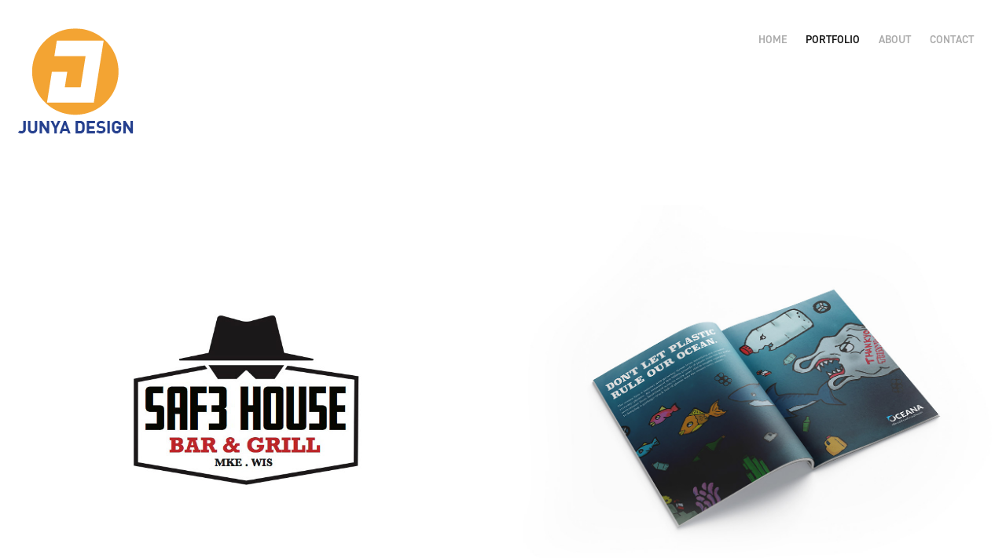

--- FILE ---
content_type: text/html; charset=utf-8
request_url: https://junya.design/work
body_size: 4757
content:
<!DOCTYPE HTML>
<html lang="en-US">
<head>
  <meta charset="UTF-8" />
  <meta name="viewport" content="width=device-width, initial-scale=1" />
      <meta name="twitter:card"  content="summary_large_image" />
      <meta name="twitter:site"  content="@AdobePortfolio" />
      <meta  property="og:title" content="Junya Design - Portfolio" />
      <meta  property="og:image" content="https://cdn.myportfolio.com/552ff383-38c4-41b1-812b-5b0b9f628cb7/7a6b5c69-18fd-4ded-8f15-f9c818b5a0b7_rwc_35x132x968x757x968.jpg?h=36ccc73a98008fef772c40ca7c4daa2d" />
      <link rel="icon" href="[data-uri]"  />
      <link rel="stylesheet" href="/dist/css/main.css" type="text/css" />
      <link rel="stylesheet" href="https://cdn.myportfolio.com/552ff383-38c4-41b1-812b-5b0b9f628cb7/3d1c89266354357d16180579e779d8861646460021.css?h=797276a862e3a822e5687fb4d7d7a79c" type="text/css" />
    <link rel="canonical" href="https://junya.design/work" />
      <title>Junya Design - Portfolio</title>
    <script type="text/javascript" src="//use.typekit.net/ik/[base64].js?cb=8dae7d4d979f383d5ca1dd118e49b6878a07c580" async onload="
    try {
      window.Typekit.load();
    } catch (e) {
      console.warn('Typekit not loaded.');
    }
    "></script>
</head>
  <body class="transition-enabled">  <div class='page-background-video page-background-video-with-panel'>
  </div>
  <div class="js-responsive-nav">
    <div class="responsive-nav has-social">
      <div class="close-responsive-click-area js-close-responsive-nav">
        <div class="close-responsive-button"></div>
      </div>
          <div class="nav-container">
            <nav data-hover-hint="nav">
      <div class="page-title">
        <a href="/home" >Home</a>
      </div>
                <div class="gallery-title"><a href="/work" class="active">Portfolio</a></div>
      <div class="page-title">
        <a href="/about-me" >About</a>
      </div>
      <div class="page-title">
        <a href="/contact" >CONTACT</a>
      </div>
                <div class="social pf-nav-social" data-hover-hint="navSocialIcons">
                  <ul>
                  </ul>
                </div>
            </nav>
          </div>
    </div>
  </div>
  <div class="site-wrap cfix js-site-wrap">
    <div class="site-container">
      <div class="site-content e2e-site-content">
        <header class="site-header">
          <div class="logo-container">
              <div class="logo-wrap" data-hover-hint="logo">
                    <div class="logo e2e-site-logo-text logo-image  ">
    <a href="/home" class="image-normal image-link">
      <img src="https://cdn.myportfolio.com/552ff383-38c4-41b1-812b-5b0b9f628cb7/baffa9d9-826e-47a9-ad01-b5f6c57089ef_rwc_0x0x148x136x4096.png?h=d6a4476dd9adf4e4740594043668943d" alt="hose halapinio">
    </a>
</div>
              </div>
  <div class="hamburger-click-area js-hamburger">
    <div class="hamburger">
      <i></i>
      <i></i>
      <i></i>
    </div>
  </div>
          </div>
              <div class="nav-container">
                <nav data-hover-hint="nav">
      <div class="page-title">
        <a href="/home" >Home</a>
      </div>
                <div class="gallery-title"><a href="/work" class="active">Portfolio</a></div>
      <div class="page-title">
        <a href="/about-me" >About</a>
      </div>
      <div class="page-title">
        <a href="/contact" >CONTACT</a>
      </div>
                    <div class="social pf-nav-social" data-hover-hint="navSocialIcons">
                      <ul>
                      </ul>
                    </div>
                </nav>
              </div>
        </header>
        <main>
          <section class="project-covers" data-context="page.gallery.covers">
            <a class="project-cover js-project-cover-touch hold-space" href="/safehouse" data-context="pages" data-identity="id:p5e6ade6649e86cc6096338dcd8c207b599f85460e72888c77b68a" data-hover-hint="galleryPageCover" data-hover-hint-id="p5e6ade6649e86cc6096338dcd8c207b599f85460e72888c77b68a">
              <div class="cover-content-container">
                <div class="cover-image-wrap">
                  <div class="cover-image">
                      <div class="cover cover-normal">

            <img
              class="cover__img js-lazy"
              src="https://cdn.myportfolio.com/552ff383-38c4-41b1-812b-5b0b9f628cb7/7a6b5c69-18fd-4ded-8f15-f9c818b5a0b7_rwc_35x132x968x757x32.jpg?h=14d59825f5c76d16d7b19593d7fceea7"
              data-src="https://cdn.myportfolio.com/552ff383-38c4-41b1-812b-5b0b9f628cb7/7a6b5c69-18fd-4ded-8f15-f9c818b5a0b7_rwc_35x132x968x757x968.jpg?h=36ccc73a98008fef772c40ca7c4daa2d"
              data-srcset="https://cdn.myportfolio.com/552ff383-38c4-41b1-812b-5b0b9f628cb7/7a6b5c69-18fd-4ded-8f15-f9c818b5a0b7_rwc_35x132x968x757x640.jpg?h=a5953adf38901bab52195d61241c970b 640w, https://cdn.myportfolio.com/552ff383-38c4-41b1-812b-5b0b9f628cb7/7a6b5c69-18fd-4ded-8f15-f9c818b5a0b7_rwc_35x132x968x757x968.jpg?h=36ccc73a98008fef772c40ca7c4daa2d 1280w, https://cdn.myportfolio.com/552ff383-38c4-41b1-812b-5b0b9f628cb7/7a6b5c69-18fd-4ded-8f15-f9c818b5a0b7_rwc_35x132x968x757x968.jpg?h=36ccc73a98008fef772c40ca7c4daa2d 1366w, https://cdn.myportfolio.com/552ff383-38c4-41b1-812b-5b0b9f628cb7/7a6b5c69-18fd-4ded-8f15-f9c818b5a0b7_rwc_35x132x968x757x968.jpg?h=36ccc73a98008fef772c40ca7c4daa2d 1920w, https://cdn.myportfolio.com/552ff383-38c4-41b1-812b-5b0b9f628cb7/7a6b5c69-18fd-4ded-8f15-f9c818b5a0b7_rwc_35x132x968x757x968.jpg?h=36ccc73a98008fef772c40ca7c4daa2d 2560w, https://cdn.myportfolio.com/552ff383-38c4-41b1-812b-5b0b9f628cb7/7a6b5c69-18fd-4ded-8f15-f9c818b5a0b7_rwc_35x132x968x757x968.jpg?h=36ccc73a98008fef772c40ca7c4daa2d 5120w"
              data-sizes="(max-width: 540px) 100vw, (max-width: 768px) 50vw, calc(1600px / 2)"
            >
                                </div>
                  </div>
                </div>
                <div class="details-wrap">
                  <div class="details">
                    <div class="details-inner">
                        <div class="title preserve-whitespace">Safe House Restaurant</div>
                        <div class="date">2020</div>
                    </div>
                  </div>
                </div>
              </div>
            </a>
            <a class="project-cover js-project-cover-touch hold-space" href="/oceana" data-context="pages" data-identity="id:p5e78646463b3ca10ba0fd37e3e9a542a5cd7302ed2a2f34961fba" data-hover-hint="galleryPageCover" data-hover-hint-id="p5e78646463b3ca10ba0fd37e3e9a542a5cd7302ed2a2f34961fba">
              <div class="cover-content-container">
                <div class="cover-image-wrap">
                  <div class="cover-image">
                      <div class="cover cover-normal">

            <img
              class="cover__img js-lazy"
              src="https://cdn.myportfolio.com/552ff383-38c4-41b1-812b-5b0b9f628cb7/e3880655-8b7d-4e6d-8293-64d202c074cd_rwc_136x0x5996x4688x32.jpg?h=b15c1866545a47b839486f06d79ce3fb"
              data-src="https://cdn.myportfolio.com/552ff383-38c4-41b1-812b-5b0b9f628cb7/e3880655-8b7d-4e6d-8293-64d202c074cd_rwc_136x0x5996x4688x5996.jpg?h=1c103076596732937a91cd267d04ce1d"
              data-srcset="https://cdn.myportfolio.com/552ff383-38c4-41b1-812b-5b0b9f628cb7/e3880655-8b7d-4e6d-8293-64d202c074cd_rwc_136x0x5996x4688x640.jpg?h=72f13b3a3d52943e038aa619b7adffce 640w, https://cdn.myportfolio.com/552ff383-38c4-41b1-812b-5b0b9f628cb7/e3880655-8b7d-4e6d-8293-64d202c074cd_rwc_136x0x5996x4688x1280.jpg?h=7b211d6d159c8c0925446a91898eaf86 1280w, https://cdn.myportfolio.com/552ff383-38c4-41b1-812b-5b0b9f628cb7/e3880655-8b7d-4e6d-8293-64d202c074cd_rwc_136x0x5996x4688x1366.jpg?h=2ef23661823ae0b051952af2bc6626e7 1366w, https://cdn.myportfolio.com/552ff383-38c4-41b1-812b-5b0b9f628cb7/e3880655-8b7d-4e6d-8293-64d202c074cd_rwc_136x0x5996x4688x1920.jpg?h=6f821f5cbc4d83a7e2f4e2fd0e7803ad 1920w, https://cdn.myportfolio.com/552ff383-38c4-41b1-812b-5b0b9f628cb7/e3880655-8b7d-4e6d-8293-64d202c074cd_rwc_136x0x5996x4688x2560.jpg?h=dd0635c16fd487706c829c2e49ef141a 2560w, https://cdn.myportfolio.com/552ff383-38c4-41b1-812b-5b0b9f628cb7/e3880655-8b7d-4e6d-8293-64d202c074cd_rwc_136x0x5996x4688x5120.jpg?h=2d22c5f5a4c19a3dd63c1cedb3516e6c 5120w"
              data-sizes="(max-width: 540px) 100vw, (max-width: 768px) 50vw, calc(1600px / 2)"
            >
                                </div>
                  </div>
                </div>
                <div class="details-wrap">
                  <div class="details">
                    <div class="details-inner">
                        <div class="title preserve-whitespace">Oceana Campaign</div>
                        <div class="date">2020</div>
                    </div>
                  </div>
                </div>
              </div>
            </a>
            <a class="project-cover js-project-cover-touch hold-space" href="/royal-hawaiian" data-context="pages" data-identity="id:p5e6adef1e7970a389c98bdb714939dfc30ebdc41daa0986a2e951" data-hover-hint="galleryPageCover" data-hover-hint-id="p5e6adef1e7970a389c98bdb714939dfc30ebdc41daa0986a2e951">
              <div class="cover-content-container">
                <div class="cover-image-wrap">
                  <div class="cover-image">
                      <div class="cover cover-normal">

            <img
              class="cover__img js-lazy"
              src="https://cdn.myportfolio.com/552ff383-38c4-41b1-812b-5b0b9f628cb7/7b3f7a83-67de-46cf-b5f2-64c2c3d1954f_rwc_0x132x1041x813x32.jpg?h=5e8411fd793b9192f00f9bfb26365703"
              data-src="https://cdn.myportfolio.com/552ff383-38c4-41b1-812b-5b0b9f628cb7/7b3f7a83-67de-46cf-b5f2-64c2c3d1954f_rwc_0x132x1041x813x1041.jpg?h=db10c28f9cf33b06c5ce6f7879337859"
              data-srcset="https://cdn.myportfolio.com/552ff383-38c4-41b1-812b-5b0b9f628cb7/7b3f7a83-67de-46cf-b5f2-64c2c3d1954f_rwc_0x132x1041x813x640.jpg?h=9e72067b58ce2d047883a59d5ffc3d47 640w, https://cdn.myportfolio.com/552ff383-38c4-41b1-812b-5b0b9f628cb7/7b3f7a83-67de-46cf-b5f2-64c2c3d1954f_rwc_0x132x1041x813x1041.jpg?h=db10c28f9cf33b06c5ce6f7879337859 1280w, https://cdn.myportfolio.com/552ff383-38c4-41b1-812b-5b0b9f628cb7/7b3f7a83-67de-46cf-b5f2-64c2c3d1954f_rwc_0x132x1041x813x1041.jpg?h=db10c28f9cf33b06c5ce6f7879337859 1366w, https://cdn.myportfolio.com/552ff383-38c4-41b1-812b-5b0b9f628cb7/7b3f7a83-67de-46cf-b5f2-64c2c3d1954f_rwc_0x132x1041x813x1041.jpg?h=db10c28f9cf33b06c5ce6f7879337859 1920w, https://cdn.myportfolio.com/552ff383-38c4-41b1-812b-5b0b9f628cb7/7b3f7a83-67de-46cf-b5f2-64c2c3d1954f_rwc_0x132x1041x813x1041.jpg?h=db10c28f9cf33b06c5ce6f7879337859 2560w, https://cdn.myportfolio.com/552ff383-38c4-41b1-812b-5b0b9f628cb7/7b3f7a83-67de-46cf-b5f2-64c2c3d1954f_rwc_0x132x1041x813x1041.jpg?h=db10c28f9cf33b06c5ce6f7879337859 5120w"
              data-sizes="(max-width: 540px) 100vw, (max-width: 768px) 50vw, calc(1600px / 2)"
            >
                                </div>
                  </div>
                </div>
                <div class="details-wrap">
                  <div class="details">
                    <div class="details-inner">
                        <div class="title preserve-whitespace">Royal Hawaiian Resort</div>
                        <div class="date">2020</div>
                    </div>
                  </div>
                </div>
              </div>
            </a>
            <a class="project-cover js-project-cover-touch hold-space" href="/adidas" data-context="pages" data-identity="id:p5e9f7c6a055e75e3fc3c85bf5d76b9587d6c9fe866e7b36f2cf5c" data-hover-hint="galleryPageCover" data-hover-hint-id="p5e9f7c6a055e75e3fc3c85bf5d76b9587d6c9fe866e7b36f2cf5c">
              <div class="cover-content-container">
                <div class="cover-image-wrap">
                  <div class="cover-image">
                      <div class="cover cover-normal">

            <img
              class="cover__img js-lazy"
              src="https://cdn.myportfolio.com/552ff383-38c4-41b1-812b-5b0b9f628cb7/1a193674-194c-48ce-bd92-e4b5f9497987_rwc_36x0x1598x1250x32.jpg?h=36dafef85a63980a6318ff7314490f94"
              data-src="https://cdn.myportfolio.com/552ff383-38c4-41b1-812b-5b0b9f628cb7/1a193674-194c-48ce-bd92-e4b5f9497987_rwc_36x0x1598x1250x1598.jpg?h=03c36d31b157b17b149277f4e2235ddb"
              data-srcset="https://cdn.myportfolio.com/552ff383-38c4-41b1-812b-5b0b9f628cb7/1a193674-194c-48ce-bd92-e4b5f9497987_rwc_36x0x1598x1250x640.jpg?h=2ab6c4e23f39929d4bb0d7011e9eecaf 640w, https://cdn.myportfolio.com/552ff383-38c4-41b1-812b-5b0b9f628cb7/1a193674-194c-48ce-bd92-e4b5f9497987_rwc_36x0x1598x1250x1280.jpg?h=fdacf2de53867da197139a561bdd1d39 1280w, https://cdn.myportfolio.com/552ff383-38c4-41b1-812b-5b0b9f628cb7/1a193674-194c-48ce-bd92-e4b5f9497987_rwc_36x0x1598x1250x1366.jpg?h=adcdebd73355d84273acfab39d6554f5 1366w, https://cdn.myportfolio.com/552ff383-38c4-41b1-812b-5b0b9f628cb7/1a193674-194c-48ce-bd92-e4b5f9497987_rwc_36x0x1598x1250x1598.jpg?h=03c36d31b157b17b149277f4e2235ddb 1920w, https://cdn.myportfolio.com/552ff383-38c4-41b1-812b-5b0b9f628cb7/1a193674-194c-48ce-bd92-e4b5f9497987_rwc_36x0x1598x1250x1598.jpg?h=03c36d31b157b17b149277f4e2235ddb 2560w, https://cdn.myportfolio.com/552ff383-38c4-41b1-812b-5b0b9f628cb7/1a193674-194c-48ce-bd92-e4b5f9497987_rwc_36x0x1598x1250x1598.jpg?h=03c36d31b157b17b149277f4e2235ddb 5120w"
              data-sizes="(max-width: 540px) 100vw, (max-width: 768px) 50vw, calc(1600px / 2)"
            >
                                </div>
                  </div>
                </div>
                <div class="details-wrap">
                  <div class="details">
                    <div class="details-inner">
                        <div class="title preserve-whitespace">Adidas Annual Report</div>
                        <div class="date">2020</div>
                    </div>
                  </div>
                </div>
              </div>
            </a>
            <a class="project-cover js-project-cover-touch hold-space" href="/branding" data-context="pages" data-identity="id:p5e6adbb50594596af76cf46456e912e5d29260c729e09d6b37eca" data-hover-hint="galleryPageCover" data-hover-hint-id="p5e6adbb50594596af76cf46456e912e5d29260c729e09d6b37eca">
              <div class="cover-content-container">
                <div class="cover-image-wrap">
                  <div class="cover-image">
                      <div class="cover cover-normal">

            <img
              class="cover__img js-lazy"
              src="https://cdn.myportfolio.com/552ff383-38c4-41b1-812b-5b0b9f628cb7/2126939d-9d82-41c0-8898-4deca5e81b06_rwc_0x108x1041x813x32.jpg?h=bb2f066136f8cef3c702ff6cbd1cfcc8"
              data-src="https://cdn.myportfolio.com/552ff383-38c4-41b1-812b-5b0b9f628cb7/2126939d-9d82-41c0-8898-4deca5e81b06_rwc_0x108x1041x813x1041.jpg?h=3f593c969710de19b844f29b8b2c24e0"
              data-srcset="https://cdn.myportfolio.com/552ff383-38c4-41b1-812b-5b0b9f628cb7/2126939d-9d82-41c0-8898-4deca5e81b06_rwc_0x108x1041x813x640.jpg?h=233b8c8aed1e3f7394173b313273afe2 640w, https://cdn.myportfolio.com/552ff383-38c4-41b1-812b-5b0b9f628cb7/2126939d-9d82-41c0-8898-4deca5e81b06_rwc_0x108x1041x813x1041.jpg?h=3f593c969710de19b844f29b8b2c24e0 1280w, https://cdn.myportfolio.com/552ff383-38c4-41b1-812b-5b0b9f628cb7/2126939d-9d82-41c0-8898-4deca5e81b06_rwc_0x108x1041x813x1041.jpg?h=3f593c969710de19b844f29b8b2c24e0 1366w, https://cdn.myportfolio.com/552ff383-38c4-41b1-812b-5b0b9f628cb7/2126939d-9d82-41c0-8898-4deca5e81b06_rwc_0x108x1041x813x1041.jpg?h=3f593c969710de19b844f29b8b2c24e0 1920w, https://cdn.myportfolio.com/552ff383-38c4-41b1-812b-5b0b9f628cb7/2126939d-9d82-41c0-8898-4deca5e81b06_rwc_0x108x1041x813x1041.jpg?h=3f593c969710de19b844f29b8b2c24e0 2560w, https://cdn.myportfolio.com/552ff383-38c4-41b1-812b-5b0b9f628cb7/2126939d-9d82-41c0-8898-4deca5e81b06_rwc_0x108x1041x813x1041.jpg?h=3f593c969710de19b844f29b8b2c24e0 5120w"
              data-sizes="(max-width: 540px) 100vw, (max-width: 768px) 50vw, calc(1600px / 2)"
            >
                                </div>
                  </div>
                </div>
                <div class="details-wrap">
                  <div class="details">
                    <div class="details-inner">
                        <div class="title preserve-whitespace">Tokyo 2020</div>
                        <div class="date">2020</div>
                    </div>
                  </div>
                </div>
              </div>
            </a>
            <a class="project-cover js-project-cover-touch hold-space" href="/lumi" data-context="pages" data-identity="id:p5eb2113cb0fbcd6c6ba27e58d5d25c9d04349da30c640592159a5" data-hover-hint="galleryPageCover" data-hover-hint-id="p5eb2113cb0fbcd6c6ba27e58d5d25c9d04349da30c640592159a5">
              <div class="cover-content-container">
                <div class="cover-image-wrap">
                  <div class="cover-image">
                      <div class="cover cover-normal">

            <img
              class="cover__img js-lazy"
              src="https://cdn.myportfolio.com/552ff383-38c4-41b1-812b-5b0b9f628cb7/50207ef8-176b-4060-b8bf-354ddda0fc2c_rwc_36x0x1598x1250x32.jpg?h=73662ccd397a00d32ef65a081655bbf0"
              data-src="https://cdn.myportfolio.com/552ff383-38c4-41b1-812b-5b0b9f628cb7/50207ef8-176b-4060-b8bf-354ddda0fc2c_rwc_36x0x1598x1250x1598.jpg?h=cbcf481194fb9a623a3f9d8ee2ec3a72"
              data-srcset="https://cdn.myportfolio.com/552ff383-38c4-41b1-812b-5b0b9f628cb7/50207ef8-176b-4060-b8bf-354ddda0fc2c_rwc_36x0x1598x1250x640.jpg?h=42346b0a0df1ad3efa2f3e5a06c17f54 640w, https://cdn.myportfolio.com/552ff383-38c4-41b1-812b-5b0b9f628cb7/50207ef8-176b-4060-b8bf-354ddda0fc2c_rwc_36x0x1598x1250x1280.jpg?h=2209faa947e01ca18b73346d0e709dd2 1280w, https://cdn.myportfolio.com/552ff383-38c4-41b1-812b-5b0b9f628cb7/50207ef8-176b-4060-b8bf-354ddda0fc2c_rwc_36x0x1598x1250x1366.jpg?h=67c3e1718676f6aec7a97c991d01c4f7 1366w, https://cdn.myportfolio.com/552ff383-38c4-41b1-812b-5b0b9f628cb7/50207ef8-176b-4060-b8bf-354ddda0fc2c_rwc_36x0x1598x1250x1598.jpg?h=cbcf481194fb9a623a3f9d8ee2ec3a72 1920w, https://cdn.myportfolio.com/552ff383-38c4-41b1-812b-5b0b9f628cb7/50207ef8-176b-4060-b8bf-354ddda0fc2c_rwc_36x0x1598x1250x1598.jpg?h=cbcf481194fb9a623a3f9d8ee2ec3a72 2560w, https://cdn.myportfolio.com/552ff383-38c4-41b1-812b-5b0b9f628cb7/50207ef8-176b-4060-b8bf-354ddda0fc2c_rwc_36x0x1598x1250x1598.jpg?h=cbcf481194fb9a623a3f9d8ee2ec3a72 5120w"
              data-sizes="(max-width: 540px) 100vw, (max-width: 768px) 50vw, calc(1600px / 2)"
            >
                                </div>
                  </div>
                </div>
                <div class="details-wrap">
                  <div class="details">
                    <div class="details-inner">
                        <div class="title preserve-whitespace">Lumi</div>
                        <div class="date">2020</div>
                    </div>
                  </div>
                </div>
              </div>
            </a>
            <a class="project-cover js-project-cover-touch hold-space" href="/lani-harumi" data-context="pages" data-identity="id:p603fe5f28d0961db0d1f5f6886955ef3c992dd21fe2117dc62e51" data-hover-hint="galleryPageCover" data-hover-hint-id="p603fe5f28d0961db0d1f5f6886955ef3c992dd21fe2117dc62e51">
              <div class="cover-content-container">
                <div class="cover-image-wrap">
                  <div class="cover-image">
                      <div class="cover cover-normal">

            <img
              class="cover__img js-lazy"
              src="https://cdn.myportfolio.com/552ff383-38c4-41b1-812b-5b0b9f628cb7/4df7b042-3567-4953-8b7b-aedd58ae3da4_carw_202x158x32.jpg?h=4d7a08ba297e345d0576c684584af1bb"
              data-src="https://cdn.myportfolio.com/552ff383-38c4-41b1-812b-5b0b9f628cb7/4df7b042-3567-4953-8b7b-aedd58ae3da4_car_202x158.jpg?h=99a26d352e06c30f5805f26c55f5b352"
              data-srcset="https://cdn.myportfolio.com/552ff383-38c4-41b1-812b-5b0b9f628cb7/4df7b042-3567-4953-8b7b-aedd58ae3da4_carw_202x158x640.jpg?h=2128f8f701b30f6cdb1ec4e9225883df 640w, https://cdn.myportfolio.com/552ff383-38c4-41b1-812b-5b0b9f628cb7/4df7b042-3567-4953-8b7b-aedd58ae3da4_carw_202x158x1280.jpg?h=ccaea8b64abe61918191a6be9ea07b36 1280w, https://cdn.myportfolio.com/552ff383-38c4-41b1-812b-5b0b9f628cb7/4df7b042-3567-4953-8b7b-aedd58ae3da4_carw_202x158x1366.jpg?h=5a0590c78064baebef4cb7856d278e3c 1366w, https://cdn.myportfolio.com/552ff383-38c4-41b1-812b-5b0b9f628cb7/4df7b042-3567-4953-8b7b-aedd58ae3da4_carw_202x158x1920.jpg?h=d2e560e735d14c5e22f242a1f619a81c 1920w, https://cdn.myportfolio.com/552ff383-38c4-41b1-812b-5b0b9f628cb7/4df7b042-3567-4953-8b7b-aedd58ae3da4_carw_202x158x2560.jpg?h=4d49f66e20d693598066453f3c8a92f3 2560w, https://cdn.myportfolio.com/552ff383-38c4-41b1-812b-5b0b9f628cb7/4df7b042-3567-4953-8b7b-aedd58ae3da4_carw_202x158x5120.jpg?h=dcd58b99448478b0f5f52a21511b3413 5120w"
              data-sizes="(max-width: 540px) 100vw, (max-width: 768px) 50vw, calc(1600px / 2)"
            >
                                </div>
                  </div>
                </div>
                <div class="details-wrap">
                  <div class="details">
                    <div class="details-inner">
                        <div class="title preserve-whitespace">Lani Harumi</div>
                        <div class="date">2021</div>
                    </div>
                  </div>
                </div>
              </div>
            </a>
            <a class="project-cover js-project-cover-touch hold-space" href="/veeno1k" data-context="pages" data-identity="id:p607b4c8f605448e63105bae503af5a897874aac2b11c65405db29" data-hover-hint="galleryPageCover" data-hover-hint-id="p607b4c8f605448e63105bae503af5a897874aac2b11c65405db29">
              <div class="cover-content-container">
                <div class="cover-image-wrap">
                  <div class="cover-image">
                      <div class="cover cover-normal">

            <img
              class="cover__img js-lazy"
              src="https://cdn.myportfolio.com/552ff383-38c4-41b1-812b-5b0b9f628cb7/bc801fc4-27c6-4a0e-a945-6a43c85f43cc_rwc_17x0x767x600x32.png?h=8de484b53373086c0db4f4058094eed9"
              data-src="https://cdn.myportfolio.com/552ff383-38c4-41b1-812b-5b0b9f628cb7/bc801fc4-27c6-4a0e-a945-6a43c85f43cc_rwc_17x0x767x600x767.png?h=ed9f5c759b680df3d72f35d93c8b6f1a"
              data-srcset="https://cdn.myportfolio.com/552ff383-38c4-41b1-812b-5b0b9f628cb7/bc801fc4-27c6-4a0e-a945-6a43c85f43cc_rwc_17x0x767x600x640.png?h=50a9ff73467e99b071f5a94faf1e10d8 640w, https://cdn.myportfolio.com/552ff383-38c4-41b1-812b-5b0b9f628cb7/bc801fc4-27c6-4a0e-a945-6a43c85f43cc_rwc_17x0x767x600x767.png?h=ed9f5c759b680df3d72f35d93c8b6f1a 1280w, https://cdn.myportfolio.com/552ff383-38c4-41b1-812b-5b0b9f628cb7/bc801fc4-27c6-4a0e-a945-6a43c85f43cc_rwc_17x0x767x600x767.png?h=ed9f5c759b680df3d72f35d93c8b6f1a 1366w, https://cdn.myportfolio.com/552ff383-38c4-41b1-812b-5b0b9f628cb7/bc801fc4-27c6-4a0e-a945-6a43c85f43cc_rwc_17x0x767x600x767.png?h=ed9f5c759b680df3d72f35d93c8b6f1a 1920w, https://cdn.myportfolio.com/552ff383-38c4-41b1-812b-5b0b9f628cb7/bc801fc4-27c6-4a0e-a945-6a43c85f43cc_rwc_17x0x767x600x767.png?h=ed9f5c759b680df3d72f35d93c8b6f1a 2560w, https://cdn.myportfolio.com/552ff383-38c4-41b1-812b-5b0b9f628cb7/bc801fc4-27c6-4a0e-a945-6a43c85f43cc_rwc_17x0x767x600x767.png?h=ed9f5c759b680df3d72f35d93c8b6f1a 5120w"
              data-sizes="(max-width: 540px) 100vw, (max-width: 768px) 50vw, calc(1600px / 2)"
            >
                                </div>
                  </div>
                </div>
                <div class="details-wrap">
                  <div class="details">
                    <div class="details-inner">
                        <div class="title preserve-whitespace">Veeno1k</div>
                        <div class="date">2021</div>
                    </div>
                  </div>
                </div>
              </div>
            </a>
          </section>
              <section class="back-to-top" data-hover-hint="backToTop">
                <a href="#"><span class="arrow">&uarr;</span><span class="preserve-whitespace">Back to Top</span></a>
              </section>
              <a class="back-to-top-fixed js-back-to-top back-to-top-fixed-with-panel" data-hover-hint="backToTop" data-hover-hint-placement="top-start" href="#">
                <svg version="1.1" id="Layer_1" xmlns="http://www.w3.org/2000/svg" xmlns:xlink="http://www.w3.org/1999/xlink" x="0px" y="0px"
                 viewBox="0 0 26 26" style="enable-background:new 0 0 26 26;" xml:space="preserve" class="icon icon-back-to-top">
                <g>
                  <path d="M13.8,1.3L21.6,9c0.1,0.1,0.1,0.3,0.2,0.4c0.1,0.1,0.1,0.3,0.1,0.4s0,0.3-0.1,0.4c-0.1,0.1-0.1,0.3-0.3,0.4
                    c-0.1,0.1-0.2,0.2-0.4,0.3c-0.2,0.1-0.3,0.1-0.4,0.1c-0.1,0-0.3,0-0.4-0.1c-0.2-0.1-0.3-0.2-0.4-0.3L14.2,5l0,19.1
                    c0,0.2-0.1,0.3-0.1,0.5c0,0.1-0.1,0.3-0.3,0.4c-0.1,0.1-0.2,0.2-0.4,0.3c-0.1,0.1-0.3,0.1-0.5,0.1c-0.1,0-0.3,0-0.4-0.1
                    c-0.1-0.1-0.3-0.1-0.4-0.3c-0.1-0.1-0.2-0.2-0.3-0.4c-0.1-0.1-0.1-0.3-0.1-0.5l0-19.1l-5.7,5.7C6,10.8,5.8,10.9,5.7,11
                    c-0.1,0.1-0.3,0.1-0.4,0.1c-0.2,0-0.3,0-0.4-0.1c-0.1-0.1-0.3-0.2-0.4-0.3c-0.1-0.1-0.1-0.2-0.2-0.4C4.1,10.2,4,10.1,4.1,9.9
                    c0-0.1,0-0.3,0.1-0.4c0-0.1,0.1-0.3,0.3-0.4l7.7-7.8c0.1,0,0.2-0.1,0.2-0.1c0,0,0.1-0.1,0.2-0.1c0.1,0,0.2,0,0.2-0.1
                    c0.1,0,0.1,0,0.2,0c0,0,0.1,0,0.2,0c0.1,0,0.2,0,0.2,0.1c0.1,0,0.1,0.1,0.2,0.1C13.7,1.2,13.8,1.2,13.8,1.3z"/>
                </g>
                </svg>
              </a>
              <footer class="site-footer" data-hover-hint="footer">
                <div class="footer-text">
                  Powered by <a href="http://portfolio.adobe.com" target="_blank">Adobe Portfolio</a>
                </div>
              </footer>
        </main>
      </div>
    </div>
  </div>
</body>
<script type="text/javascript">
  // fix for Safari's back/forward cache
  window.onpageshow = function(e) {
    if (e.persisted) { window.location.reload(); }
  };
</script>
  <script type="text/javascript">var __config__ = {"page_id":"p5e583350ca4be6b5661cc4d33d964a052478d06ecc3f0425975c2","theme":{"name":"geometric"},"pageTransition":true,"linkTransition":true,"disableDownload":false,"localizedValidationMessages":{"required":"This field is required","Email":"This field must be a valid email address"},"lightbox":{"enabled":true,"color":{"opacity":0.94,"hex":"#fff"}},"cookie_banner":{"enabled":false}};</script>
  <script type="text/javascript" src="/site/translations?cb=8dae7d4d979f383d5ca1dd118e49b6878a07c580"></script>
  <script type="text/javascript" src="/dist/js/main.js?cb=8dae7d4d979f383d5ca1dd118e49b6878a07c580"></script>
</html>
